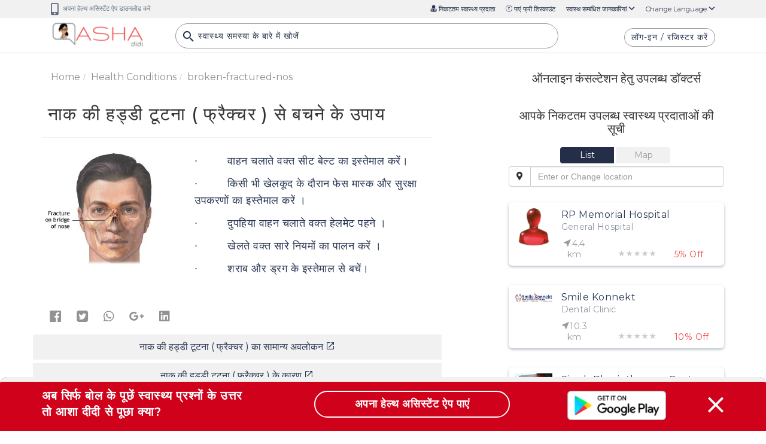

--- FILE ---
content_type: text/html; charset=UTF-8
request_url: https://ashadidi.com/api/?t=de&cat=disease&eId=Q0RFU0NJRDEzNw&local=hi&extParam=
body_size: 6043
content:
)]}',
{"common_drugs_detail":[{"enc_id":"MTA=","generic_name":"\u090f\u0938\u093f\u091f\u093e\u092e\u093f\u0928\u094b\u092b\u0947\u0928"},{"enc_id":"MTI1","generic_name":"\u090f\u0938\u094d\u092a\u093f\u0930\u093f\u0928 \/ \u090f\u0938\u093f\u091f\u093e\u0907\u0932\u0938\u0948\u0932\u0940\u0938\u093f\u0932\u093f\u0915 \u090f\u0938\u093f\u0921\u00a0"},{"enc_id":"MzA1","generic_name":"\u0938\u0947\u0932\u0947\u0915\u094b\u0915\u094d\u0938\u0940\u092c "},{"enc_id":"NDg1","generic_name":"\u0921\u093e\u0908\u0915\u094d\u0932\u094b\u092b\u0947\u0928\u093e\u0915"},{"enc_id":"NjIx","generic_name":"\u0908\u091f\u094b\u0921\u094b\u0932\u093e\u0915"},{"enc_id":"Nzk4","generic_name":"\u0906\u0907\u092c\u0942\u092a\u094d\u0930\u094b\u092b\u0947\u0928"},{"enc_id":"ODEz","generic_name":"\u0907\u0902\u0921\u094b\u092e\u093f\u0925\u0948\u0938\u093f\u0928"},{"enc_id":"ODYx","generic_name":"\u0915\u0947\u091f\u094b\u092a\u094d\u0930\u094b\u092b\u0947\u0928 "},{"enc_id":"ODYy","generic_name":"\u0915\u0947\u091f\u0930\u094b\u0932\u0948\u0915"},{"enc_id":"MTEyNA==","generic_name":"\u0928\u0947\u092a\u0930\u094b\u0915\u094d\u0938\u0928"},{"enc_id":"MTMyMQ==","generic_name":"\u092a\u093f\u0930\u094b\u0915\u094d\u0938\u093f\u0915\u0948\u092e"}],"related_department":[{"drid":"37","specialization":"\u092e\u0948\u0915\u094d\u0938\u093f\u0932\u094b\u092b\u0947\u0936\u093f\u092f\u0932 \u092a\u094d\u0930\u094b\u0938\u094d\u0925\u094b\u0921\u0949\u0928\u094d\u091f\u093f\u0938\u094d\u091f"},{"drid":"49","specialization":"\u0939\u0921\u094d\u0921\u0940 \u0930\u094b\u0917 \u0935\u093f\u0936\u0947\u0937\u091c\u094d\u091e \u0914\u0930 \u091f\u094d\u0930\u093e\u092e\u093e\u091f\u094b\u0932\u0949\u091c\u093f\u0938\u094d\u091f"},{"drid":"58","specialization":"\u092a\u094d\u0932\u093e\u0938\u094d\u091f\u093f\u0915 \u0938\u0930\u094d\u091c\u0928"},{"drid":"121","specialization":"\u0913\u0930\u0932 \u0914\u0930 \u092e\u0948\u0915\u094d\u0938\u093f\u0932\u094b\u092b\u0948\u0936\u093f\u092f\u0932 \u0938\u0930\u094d\u091c\u0928"}],"board_of_doctors_detail":"","detail":{"posted_by":"48","condition_name":"\u0928\u093e\u0915 \u0915\u0940 \u0939\u0921\u094d\u0921\u0940 \u091f\u0942\u091f\u0928\u093e ( \u092b\u094d\u0930\u0948\u0915\u094d\u091a\u0930 )","overview":"<div><p class=\"MsoNormal\"><font face=\"Helvetica\">\u0928\u093e\u0915 \u0915\u093e \u091f\u0942\u091f\u0928\u093e \u091c\u093f\u0938\u0947 \u0915\u093f \u0928\u0947\u095b\u0932 \u092b\u094d\u0930\u0948\u0915\u094d\u091a\u0930 \u092f\u093e \u0928\u094b\u095b&nbsp; \u092b\u094d\u0930\u0948\u0915\u094d\u091a\u0930 \u092d\u0940 \u0915\u0939\u0924\u0947 \u0939\u0948\u0902 , \u092f\u0939 \u0928\u093e\u0915 \u0915\u0940 \u0915\u093f\u0938\u0940 \u0939\u0921\u094d\u0921\u0940 \u092f\u093e \u0915\u093e\u0930\u094d\u091f\u093f\u0932\u0947\u091c \u092e\u0947\u0902 \u092a\u0921\u093c\u0940 \u0926\u0930\u093e\u0930 \u0915\u094b \u0915\u0939\u0924\u0947 \u0939\u0948\u0902 \u0964 \u092f\u0939 \u0938\u093e\u092e\u093e\u0928\u094d\u092f \u0924\u094c\u0930 \u092a\u0930 \u0928\u093e\u0915 \u092f\u093e \u0938\u0947\u092a\u094d\u091f\u092e \u0915\u0947 \u092c\u094d\u0930\u093f\u091c \u092a\u0930 \u0939\u094b\u0924\u093e \u0939\u0948 \u091c\u094b \u0915\u093f \u0935\u0939 \u0915\u094d\u0937\u0947\u0924\u094d\u0930 \u0939\u0948 \u091c\u094b \u0906\u092a\u0915\u0947&nbsp; \u0928\u094b\u095b\u091f\u094d\u0930\u093f\u0932(\u0928\u093e\u0938\u093f\u0915\u093e \u0926\u094d\u0935\u093e\u0930) \u0915\u094b \u0905\u0932\u0917 \u0915\u0930\u0924\u093e \u0939\u0948\u0964<\/font><o:p><\/o:p><\/p><\/div>","causes":"<p class=\"MsoNormal\"><font face=\"Helvetica\">\u0928\u093e\u0915 \u092a\u0930 \u0905\u091a\u093e\u0928\u0915 \u091a\u094b\u091f \u0932\u0917\u0928\u093e \u0907\u0938\u0915\u0947 \u091f\u0942\u091f\u0928\u0947 \u0915\u093e \u090f\u0915 \u0938\u093e\u092e\u093e\u0928\u094d\u092f \u0915\u093e\u0930\u0923 \u0939\u0948 \u0964 \u0928\u093e\u0915 \u0915\u093e \u091f\u0942\u091f\u0928\u093e \u091a\u0947\u0939\u0930\u0947 \u0935 \u0917\u0932\u0947 \u0915\u0940 \u0926\u0942\u0938\u0930\u0940 \u091a\u094b\u091f\u094b \u0915\u0947 \u0938\u093e\u0925 \u092d\u0940 \u0939\u094b \u0938\u0915\u0924\u093e \u0939\u0948 \u0964 \u0928\u093e\u0915 \u0915\u0947 \u091f\u0942\u091f\u0928\u0947 \u0915\u0947 \u0915\u0941\u091b \u0938\u093e\u092e\u093e\u0928\u094d\u092f \u0915\u093e\u0930\u0923 \u0907\u0938 \u092a\u094d\u0930\u0915\u093e\u0930 \u0939\u0948\u0902-<o:p><\/o:p><\/font><\/p>\n\n<p class=\"MsoNormal\" style=\"margin-left:.5in;text-indent:-.25in;mso-list:l0 level1 lfo1;\nmso-layout-grid-align:none;text-autospace:none\"><!--[if !supportLists]--><font face=\"Helvetica\">\u00b7<span style=\"font-variant-numeric: normal; font-variant-east-asian: normal; font-stretch: normal; font-size: 7pt; line-height: normal;\">&nbsp;&nbsp;&nbsp;&nbsp;&nbsp;&nbsp;&nbsp;&nbsp;\n<\/span><!--[endif]-->\u0915\u093f\u0938\u0940 \u0926\u0940\u0935\u093e\u0930 \u092a\u0930 \u091a\u0922\u093c\u0915\u0930 \u091a\u0932\u0928\u093e\u0964 <o:p><\/o:p><\/font><\/p>\n\n<p class=\"MsoNormal\" style=\"margin-left:.5in;text-indent:-.25in;mso-list:l0 level1 lfo1;\nmso-layout-grid-align:none;text-autospace:none\"><!--[if !supportLists]--><font face=\"Helvetica\">\u00b7<span style=\"font-variant-numeric: normal; font-variant-east-asian: normal; font-stretch: normal; font-size: 7pt; line-height: normal;\">&nbsp;&nbsp;&nbsp;&nbsp;&nbsp;&nbsp;&nbsp;&nbsp;\n<\/span><!--[endif]-->&nbsp;\u0917\u093f\u0930 \u091c\u093e\u0928\u093e \u0964 <o:p><\/o:p><\/font><\/p>\n\n<p class=\"MsoNormal\" style=\"margin-left:.5in;text-indent:-.25in;mso-list:l0 level1 lfo1;\nmso-layout-grid-align:none;text-autospace:none\"><!--[if !supportLists]--><font face=\"Helvetica\">\u00b7<span style=\"font-variant-numeric: normal; font-variant-east-asian: normal; font-stretch: normal; font-size: 7pt; line-height: normal;\">&nbsp;&nbsp;&nbsp;&nbsp;&nbsp;&nbsp;&nbsp;&nbsp;\n<\/span><!--[endif]-->\u0915\u093f\u0938\u0940 \u0916\u0947\u0932\u0915\u0942\u0926 \u0915\u0947 \u0926\u094c\u0930\u093e\u0928 \u0917\u093f\u0930\u0928\u093e \u0914\u0930 \u0928\u093e\u0915 \u092a\u0930 \u091a\u094b\u091f \u0932\u0917\u0928\u093e\u0964 <o:p><\/o:p><\/font><\/p>\n\n<p class=\"MsoNormal\" style=\"margin-left:.5in;text-indent:-.25in;mso-list:l0 level1 lfo1;\nmso-layout-grid-align:none;text-autospace:none\"><!--[if !supportLists]--><font face=\"Helvetica\">\u00b7<span style=\"font-variant-numeric: normal; font-variant-east-asian: normal; font-stretch: normal; font-size: 7pt; line-height: normal;\">&nbsp;&nbsp;&nbsp;&nbsp;&nbsp;&nbsp;&nbsp;&nbsp;\n<\/span><!--[endif]-->&nbsp;\u0915\u093f\u0938\u0940 \u0935\u093e\u0939\u0928 \u091a\u0932\u093e\u0924\u0947 \u0935\u0915\u094d\u0924 \u090f\u0915\u094d\u0938\u0940\u0921\u0947\u0902\u091f \u0939\u094b \u091c\u093e\u0928\u093e \u0964 <o:p><\/o:p><\/font><\/p>\n\n<p class=\"MsoNormal\" style=\"margin-left:.5in;text-indent:-.25in;mso-list:l0 level1 lfo1;\nmso-layout-grid-align:none;text-autospace:none\"><!--[if !supportLists]--><font face=\"Helvetica\">\u00b7<span style=\"font-variant-numeric: normal; font-variant-east-asian: normal; font-stretch: normal; font-size: 7pt; line-height: normal;\">&nbsp;&nbsp;&nbsp;&nbsp;&nbsp;&nbsp;&nbsp;&nbsp;\n<\/span><!--[endif]-->\u0928\u093e\u0915 \u092a\u0930 \u092a\u0902\u091a \u092f\u093e \u0915\u093f\u0915 \u0932\u0917\u0928\u093e\u0964<\/font><span style=\"font-family:&quot;Palanquin Dark&quot;;mso-bidi-font-family:&quot;Palanquin Dark&quot;;\nmso-bidi-language:AR-SA\"> <\/span><o:p><\/o:p><\/p>","symptoms":"<p class=\"MsoNormal\"><font face=\"Helvetica\">\u0928\u093e\u0915 \u091f\u0942\u091f\u0928\u0947 \u0915\u0947 \u0932\u0915\u094d\u0937\u0923 \u0915\u0941\u091b \u0907\u0938 \u092a\u094d\u0930\u0915\u093e\u0930 \u0939\u0948\u0902-<o:p><\/o:p><\/font><\/p>\n\n<p class=\"MsoNormal\" style=\"margin-left:.5in;text-indent:-.25in;mso-list:l0 level1 lfo1;\nmso-layout-grid-align:none;text-autospace:none\"><!--[if !supportLists]--><font face=\"Helvetica\">\u00b7<span style=\"font-variant-numeric: normal; font-variant-east-asian: normal; font-stretch: normal; font-size: 7pt; line-height: normal;\">&nbsp;&nbsp;&nbsp;&nbsp;&nbsp;&nbsp;&nbsp;&nbsp;\n<\/span><!--[endif]-->\u0906\u092a\u0915\u0940 \u0928\u093e\u0915 \u0915\u0947 \u0905\u0902\u0926\u0930 \u092f\u093e \u0909\u0938\u0915\u0947 \u0906\u0938\u092a\u093e\u0938 \u0926\u0930\u094d\u0926 \u0939\u094b\u0928\u093e\u0964 <o:p><\/o:p><\/font><\/p>\n\n<p class=\"MsoNormal\" style=\"margin-left:.5in;text-indent:-.25in;mso-list:l0 level1 lfo1;\nmso-layout-grid-align:none;text-autospace:none\"><!--[if !supportLists]--><font face=\"Helvetica\">\u00b7<span style=\"font-variant-numeric: normal; font-variant-east-asian: normal; font-stretch: normal; font-size: 7pt; line-height: normal;\">&nbsp;&nbsp;&nbsp;&nbsp;&nbsp;&nbsp;&nbsp;&nbsp;\n<\/span><!--[endif]-->\u0928\u093e\u0915 \u0915\u0947 \u0906\u0938\u092a\u093e\u0938 \u0915\u093e \u0930\u0902\u0917 \u0909\u0921\u093c \u091c\u093e\u0928\u093e<o:p><\/o:p><\/font><\/p>\n\n<p class=\"MsoNormal\" style=\"margin-left:.5in;text-indent:-.25in;mso-list:l0 level1 lfo1;\nmso-layout-grid-align:none;text-autospace:none\"><!--[if !supportLists]--><font face=\"Helvetica\">\u00b7<span style=\"font-variant-numeric: normal; font-variant-east-asian: normal; font-stretch: normal; font-size: 7pt; line-height: normal;\">&nbsp;&nbsp;&nbsp;&nbsp;&nbsp;&nbsp;&nbsp;&nbsp;\n<\/span><!--[endif]-->\u0928\u093e\u0915 \u092f\u093e \u0909\u0938\u0915\u0947 \u0906\u0938\u092a\u093e\u0938 \u0915\u0947 \u0915\u094d\u0937\u0947\u0924\u094d\u0930 \u092e\u0947\u0902 \u0938\u0942\u091c\u0928 \u0906 \u091c\u093e\u0928\u093e,&nbsp; \u091c\u093f\u0938\u0938\u0947 \u0906\u092a\u0915\u0940 \u0928\u093e\u0915 \u0928\u093e \u091f\u0942\u091f\u0928\u0947 \u0915\u0947 \u092c\u093e\u0935\u091c\u0942\u0926 \u092d\u0940 \u091d\u0941\u0915\u0940 \u0939\u0941\u0908 \u0926\u093f\u0916 \u0938\u0915\u0924\u0940 \u0939\u0948\u0964 <o:p><\/o:p><\/font><\/p>\n\n<p class=\"MsoNormal\" style=\"margin-left:.5in;text-indent:-.25in;mso-list:l0 level1 lfo1;\nmso-layout-grid-align:none;text-autospace:none\"><!--[if !supportLists]--><font face=\"Helvetica\">\u00b7<span style=\"font-variant-numeric: normal; font-variant-east-asian: normal; font-stretch: normal; font-size: 7pt; line-height: normal;\">&nbsp;&nbsp;&nbsp;&nbsp;&nbsp;&nbsp;&nbsp;&nbsp;\n<\/span><!--[endif]-->\u0928\u093e\u0915 \u0938\u0947 \u0916\u0942\u0928 \u0917\u093f\u0930\u0928\u093e \u0964 <o:p><\/o:p><\/font><\/p>\n\n<p class=\"MsoNormal\" style=\"margin-left:.5in;text-indent:-.25in;mso-list:l0 level1 lfo1;\nmso-layout-grid-align:none;text-autospace:none\"><!--[if !supportLists]--><font face=\"Helvetica\">\u00b7<span style=\"font-variant-numeric: normal; font-variant-east-asian: normal; font-stretch: normal; font-size: 7pt; line-height: normal;\">&nbsp;&nbsp;&nbsp;&nbsp;&nbsp;&nbsp;&nbsp;&nbsp;\n<\/span><!--[endif]-->\u090f\u0915 \u092d\u0930\u0940 \u0928\u093e\u0915 \u091c\u094b\u0915\u093f \u092c\u0939 \u0928\u093e \u0930\u0939\u0940 \u0939\u094b \u0964 \u0907\u0938\u0915\u0940 \u0935\u091c\u0939 \u0906\u092a\u0915\u0947 \u0928\u0947\u095b\u0932 \u092a\u0948\u0938\u0947\u091c \u0915\u093e \u092c\u094d\u0932\u0949\u0915 \u0939\u094b \u091c\u093e\u0928\u093e \u092d\u0940 \u0939\u094b \u0938\u0915\u0924\u093e \u0939\u0948\u0964 <o:p><\/o:p><\/font><\/p>\n\n<p class=\"MsoNormal\" style=\"margin-left:.5in;text-indent:-.25in;mso-list:l0 level1 lfo1;\nmso-layout-grid-align:none;text-autospace:none\"><!--[if !supportLists]--><font face=\"Helvetica\">\u00b7<span style=\"font-variant-numeric: normal; font-variant-east-asian: normal; font-stretch: normal; font-size: 7pt; line-height: normal;\">&nbsp;&nbsp;&nbsp;&nbsp;&nbsp;&nbsp;&nbsp;&nbsp;\n<\/span><!--[endif]-->\u0906\u092a\u0915\u0940 \u0928\u093e\u0915 \u0914\u0930 \u0906\u0902\u0916\u094b\u0902 \u0915\u0947 \u0906\u0938\u092a\u093e\u0938 \u091a\u094b\u091f \u0932\u0917\u0928\u0947 \u0915\u0947 \u0928\u093f\u0936\u093e\u0928 \u0939\u094b\u0928\u093e \u091c\u094b \u0926\u094b \u092f\u093e \u0924\u0940\u0928 \u0926\u093f\u0928 \u092c\u093e\u0926 \u0916\u0941\u0926 \u0920\u0940\u0915 \u0939\u094b \u091c\u093e\u0924\u0947 \u0939\u0948\u0902 \u0964 <o:p><\/o:p><\/font><\/p>\n\n<p class=\"MsoNormal\" style=\"margin-left:.5in;text-indent:-.25in;mso-list:l0 level1 lfo1;\nmso-layout-grid-align:none;text-autospace:none\"><!--[if !supportLists]--><font face=\"Helvetica\">\u00b7<span style=\"font-variant-numeric: normal; font-variant-east-asian: normal; font-stretch: normal; font-size: 7pt; line-height: normal;\">&nbsp;&nbsp;&nbsp;&nbsp;&nbsp;&nbsp;&nbsp;&nbsp;\n<\/span><!--[endif]-->\u0905\u092a\u0928\u0940 \u0928\u093e\u0915 \u0915\u094b \u0939\u093f\u0932\u093e\u0924\u0947 \u0935\u0915\u094d\u0924 \u0930\u0917\u0921\u093c\u0928\u0947 \u092f\u093e \u092c\u091c\u0928\u0947 \u091c\u0948\u0938\u0940 \u0906\u0935\u093e\u091c\u093c \u0906\u0928\u093e\u0964 <o:p><\/o:p><\/font><\/p>\n\n<p class=\"MsoNormal\"><o:p><font face=\"Helvetica\">&nbsp;<\/font><\/o:p><\/p>","diagnosis":"<p class=\"MsoNormal\"><font face=\"Helvetica\">\u0938\u093e\u092e\u093e\u0928\u094d\u092f \u0924\u094c\u0930 \u092a\u0930 \u0921\u0949\u0915\u094d\u091f\u0930 \u090f\u0915 \u0936\u093e\u0930\u0940\u0930\u093f\u0915 \u092a\u0930\u0940\u0915\u094d\u0937\u0923 \u0926\u094d\u0935\u093e\u0930\u093e \u0928\u093e\u0915 \u0915\u0947 \u091f\u0942\u091f\u0928\u0947 \u0915\u093e \u092a\u0924\u093e \u0932\u0917\u093e \u0938\u0915\u0924\u093e \u0939\u0948 \u0964 \u0907\u0938\u0915\u0947 \u0905\u0902\u0924\u0930\u094d\u0917\u0924 \u0928\u093e\u0915 \u0935 \u091a\u0947\u0939\u0930\u0947 \u0915\u094b \u091b\u0942\u0928\u093e \u0914\u0930 \u0926\u0947\u0916\u0928\u093e \u0906\u0924\u093e \u0939\u0948 \u0964 \u0905\u0917\u0930 \u0906\u092a\u0915\u094b \u092c\u0939\u0941\u0924 \u091c\u094d\u092f\u093e\u0926\u093e \u0926\u0930\u094d\u0926 \u0939\u094b \u0930\u0939\u093e \u0939\u0948 \u0924\u094b \u0906\u092a\u0915\u093e \u0921\u0949\u0915\u094d\u091f\u0930 \u0928\u093e\u0915 \u0915\u094b \u0938\u0941\u0928\u094d\u0928 \u0915\u0930\u0928\u0947 \u0915\u0947 \u0932\u093f\u090f \u0936\u093e\u0930\u0940\u0930\u093f\u0915 \u092a\u0930\u0940\u0915\u094d\u0937\u0923 \u0938\u0947 \u092a\u0939\u0932\u0947 \u090f\u0928\u0947\u0938\u094d\u0925\u0947\u0938\u093f\u092f\u093e \u0926\u0947 \u0938\u0915\u0924\u093e \u0939\u0948\u0964 <o:p><\/o:p><\/font><\/p>\n\n<p class=\"MsoNormal\"><o:p><font face=\"Helvetica\">&nbsp;<\/font><\/o:p><\/p>\n\n<p class=\"MsoNormal\"><font face=\"Helvetica\">\u0906\u092a\u0915\u093e \u0921\u0949\u0915\u094d\u091f\u0930 \u0906\u092a\u0915\u094b \u0926\u094b \u092f\u093e \u0924\u0940\u0928 \u0926\u093f\u0928 \u092c\u093e\u0926 \u0926\u094b\u092c\u093e\u0930\u093e \u0906\u0928\u0947 \u0915\u0947 \u0932\u093f\u090f \u0915\u0939 \u0938\u0915\u0924\u093e \u0939\u0948 \u0915\u094d\u092f\u094b\u0902\u0915\u093f \u0938\u0942\u091c\u0928 \u0915\u092e \u0939\u094b \u091c\u093e\u0928\u0947 \u0915\u0947 \u092c\u093e\u0926 \u0932\u0917\u0940 \u0939\u0941\u0908 \u091a\u094b\u091f\u094b\u0902 \u0915\u094b \u0926\u0947\u0916\u0928\u093e \u0906\u0938\u093e\u0928 \u0939\u094b\u0924\u093e \u0939\u0948 \u0964 \u092f\u0926\u093f \u0928\u093e\u0915 \u092a\u0930 \u0932\u0917\u0940 \u0939\u0941\u0908 \u091a\u094b\u091f \u0915\u093e\u092b\u0940 \u0917\u0902\u092d\u0940\u0930 \u0939\u0948 \u0914\u0930 \u091a\u0947\u0939\u0930\u0947 \u092a\u0930 \u0914\u0930 \u092d\u0940 \u0915\u0908 \u0917\u0902\u092d\u0940\u0930 \u091a\u094b\u091f\u0947\u0902 \u0906\u0908 \u0939\u0948\u0902 \u0924\u094b \u0921\u0949\u0915\u094d\u091f\u0930 \u090f\u0915\u094d\u0938-\u0930\u0947 \u092f\u093e \u0938\u0940\u091f\u0940 \u0938\u094d\u0915\u0948\u0928 \u0915\u0930\u0928\u0947 \u0915\u094b \u0915\u0939 \u0938\u0915\u0924\u093e \u0939\u0948 \u0964 \u092f\u0939 \u091a\u0947\u0939\u0930\u0947 \u092a\u0930 \u0906\u0908 \u091a\u094b\u091f\u094b\u0902 \u0938\u0947 \u0939\u0941\u090f \u0916\u0924\u0930\u0947 \u0915\u093e \u092a\u0924\u093e \u0932\u0917\u093e\u0928\u0947 \u092e\u0947\u0902 \u0938\u0939\u093e\u092f\u0924\u093e \u0915\u0930\u0924\u0947 \u0939\u0948\u0902\u0964<\/font><span style=\"font-family:&quot;Palanquin Dark&quot;;\nmso-bidi-font-family:&quot;Palanquin Dark&quot;;mso-bidi-language:AR-SA\"> <\/span><o:p><\/o:p><\/p>","treatment":"<p class=\"MsoNormal\"><font face=\"Helvetica\">\u0906\u092a\u0915\u0940 \u0932\u0915\u094d\u0937\u0923\u094b\u0902 \u092a\u0930 \u0928\u093f\u0930\u094d\u092d\u0930 \u0915\u0930\u0924\u0947 \u0939\u0941\u090f \u0906\u092a\u0915\u094b \u0924\u0941\u0930\u0902\u0924 \u092e\u0947\u0921\u093f\u0915\u0932 \u0909\u092a\u091a\u093e\u0930 \u0915\u0940 \u091c\u0930\u0942\u0930\u0924 \u092a\u0921\u093c \u0938\u0915\u0924\u0940 \u0939\u0948 \u092f\u093e \u0906\u092a \u0918\u0930 \u092a\u0930 \u0939\u0940 \u092a\u094d\u0930\u093e\u0925\u092e\u093f\u0915 \u0909\u092a\u091a\u093e\u0930 \u0915\u0930\u0928\u0947 \u0915\u0947 \u092c\u093e\u0926 \u0905\u092a\u0928\u0940 \u0938\u0941\u0935\u093f\u0927\u093e\u0928\u0941\u0938\u093e\u0930 \u0921\u0949\u0915\u094d\u091f\u0930 \u0938\u0947 \u092e\u093f\u0932 \u0938\u0915\u0924\u0947 \u0939\u0948\u0902\u0964 <o:p><\/o:p><\/font><\/p>\n\n<p class=\"MsoNormal\"><o:p><font face=\"Helvetica\">&nbsp;<\/font><\/o:p><\/p>\n\n<p class=\"MsoNormal\"><font face=\"Helvetica\"><b>\u0918\u0930<\/b><b> <\/b><b>\u092a\u0930<\/b><b> <\/b><b>\u092a\u094d\u0930\u093e\u0925\u092e\u093f\u0915<\/b><b> <\/b><b>\u0909\u092a\u091a\u093e\u0930<\/b><b>-<\/b><b><o:p><\/o:p><\/b><\/font><\/p>\n\n<p class=\"MsoNormal\"><font face=\"Helvetica\">\u092f\u0926\u093f \u0906\u092a\u0915\u094b \u0915\u094b\u0908 \u0910\u0938\u0947 \u0932\u0915\u094d\u0937\u0923 \u0928\u0939\u0940\u0902 \u0926\u093f\u0916\u093e\u0908 \u0926\u0947 \u0930\u0939\u0947 \u0939\u0948\u0902 \u091c\u093f\u0938\u0938\u0947 \u0915\u093f \u0906\u092a\u0915\u094b \u0924\u0941\u0930\u0902\u0924 \u092e\u0947\u0921\u093f\u0915\u0932 \u0909\u092a\u091a\u093e\u0930 \u0915\u0940 \u0906\u0935\u0936\u094d\u092f\u0915\u0924\u093e \u092a\u0921\u093c\u0947 \u0924\u094b \u0906\u092a \u0921\u0949\u0915\u094d\u091f\u0930 \u0938\u0947 \u092e\u093f\u0932\u0928\u0947 \u0938\u0947 \u092a\u0939\u0932\u0947 \u0915\u0941\u091b \u091a\u0940\u091c\u0947\u0902 \u0918\u0930 \u092a\u0930 \u0939\u0940 \u0915\u0930 \u0938\u0915\u0924\u0947 \u0939\u0948\u0902-<o:p><\/o:p><\/font><\/p>\n\n<p class=\"MsoNormal\" style=\"margin-left:.5in;text-indent:-.25in;mso-list:l0 level1 lfo1;\nmso-layout-grid-align:none;text-autospace:none\"><!--[if !supportLists]--><font face=\"Helvetica\">\u00b7<span style=\"font-variant-numeric: normal; font-variant-east-asian: normal; font-stretch: normal; font-size: 7pt; line-height: normal;\">&nbsp;&nbsp;&nbsp;&nbsp;&nbsp;&nbsp;&nbsp;&nbsp;\n<\/span><!--[endif]-->\u092f\u0926\u093f \u0906\u092a\u0915\u0940 \u0928\u093e\u0915 \u0938\u0947 \u0916\u0942\u0928 \u092c\u0939 \u0930\u0939\u093e \u0939\u0948 \u0924\u094b \u0928\u0940\u091a\u0947 \u092c\u0948\u0920 \u091c\u093e\u090f\u0902 \u0914\u0930 \u0938\u093e\u0902\u0938 \u0932\u0947\u0924\u0947 \u0939\u0941\u090f \u0906\u0917\u0947 \u0915\u0940 \u0913\u0930 \u091d\u0941\u0915 \u0924\u093e\u0915\u093f \u0916\u0942\u0928 \u0906\u092a\u0915\u0947 \u0917\u0932\u0947&nbsp; \u0924\u0915 \u0928\u093e \u092a\u0939\u0941\u0902\u091a\u0947 \u0964 <o:p><\/o:p><\/font><\/p>\n\n<p class=\"MsoNormal\" style=\"margin-left:.5in;text-indent:-.25in;mso-list:l0 level1 lfo1;\nmso-layout-grid-align:none;text-autospace:none\"><!--[if !supportLists]--><font face=\"Helvetica\">\u00b7<span style=\"font-variant-numeric: normal; font-variant-east-asian: normal; font-stretch: normal; font-size: 7pt; line-height: normal;\">&nbsp;&nbsp;&nbsp;&nbsp;&nbsp;&nbsp;&nbsp;&nbsp;\n<\/span><!--[endif]-->\u0905\u0917\u0930 \u0916\u0942\u0928 \u0928\u0939\u0940\u0902 \u092c\u0939 \u0930\u0939\u093e \u0939\u0948 \u0924\u094b \u0905\u092a\u0928\u0947 \u0938\u0930 \u0915\u094b \u090a\u092a\u0930 \u0909\u0920\u093e\u090f\u0902 \u0924\u093e\u0915\u093f \u0926\u0930\u094d\u0926 \u0915\u092e \u092e\u0939\u0938\u0942\u0938 \u0939\u094b\u0964<o:p><\/o:p><\/font><\/p>\n\n<p class=\"MsoNormal\" style=\"margin-left:.5in;text-indent:-.25in;mso-list:l0 level1 lfo1;\nmso-layout-grid-align:none;text-autospace:none\"><!--[if !supportLists]--><font face=\"Helvetica\">\u00b7<span style=\"font-variant-numeric: normal; font-variant-east-asian: normal; font-stretch: normal; font-size: 7pt; line-height: normal;\">&nbsp;&nbsp;&nbsp;&nbsp;&nbsp;&nbsp;&nbsp;&nbsp;\n<\/span><!--[endif]-->\u0938\u0942\u091c\u0928 \u0915\u094b \u0915\u092e \u0915\u0930\u0928\u0947 \u0915\u0947 \u0932\u093f\u090f&nbsp; \u090f\u0915 \u0938\u093e\u092b \u0915\u092a\u0921\u093c\u0947 \u092e\u0947\u0902 \u092c\u0930\u094d\u092b \u0930\u0916\u0915\u0930 \u0909\u0938 \u0938\u0947 15 \u0938\u0947 20 \u092e\u093f\u0928\u091f \u0924\u0915 \u0926\u093f\u0928 \u092e\u0947\u0902 \u0924\u0940\u0928 \u0938\u0947 \u091a\u093e\u0930 \u092c\u093e\u0930 \u0926\u092c\u093e\u090f\u0901\u0964<o:p><\/o:p><\/font><\/p>\n\n<p class=\"MsoNormal\" style=\"margin-left:.5in;text-indent:-.25in;mso-list:l0 level1 lfo1;\nmso-layout-grid-align:none;text-autospace:none\"><!--[if !supportLists]--><font face=\"Helvetica\">\u00b7<span style=\"font-variant-numeric: normal; font-variant-east-asian: normal; font-stretch: normal; font-size: 7pt; line-height: normal;\">&nbsp;&nbsp;&nbsp;&nbsp;&nbsp;&nbsp;&nbsp;&nbsp;\n<\/span><!--[endif]-->\u0926\u0930\u094d\u0926 \u0938\u0947 \u091b\u0941\u091f\u0915\u093e\u0930\u093e \u092a\u093e\u0928\u0947 \u0915\u0947 \u0932\u093f\u090f \u090f\u0938\u093f\u091f\u093e\u092e\u093f\u0928\u094b\u092b\u0947\u0928 (\u091f\u093e\u092f\u0932\u094b\u0928\u094b\u0932) \u092f\u093e \u0907\u092c\u0941\u092a\u094d\u0930\u094b\u092b\u0947\u0928 (\u090f\u0921\u0935\u093f\u0932, \u092e\u094b\u091f\u0930\u0940\u0928) \u0932\u0947\u0902\u0964<o:p><\/o:p><\/font><\/p>\n\n<p class=\"MsoNormal\"><font face=\"Helvetica\"><b>\u091a\u093f\u0915\u093f\u0924\u094d\u0938\u093e<\/b><b> <\/b><b>\u0909\u092a\u091a\u093e\u0930<\/b><b><o:p><\/o:p><\/b><\/font><\/p>\n\n<p class=\"MsoNormal\"><font face=\"Helvetica\">\u0938\u092d\u0940 \u091f\u0942\u091f\u0940 \u0939\u0941\u0908 \u0928\u093e\u0915\u094b\u0902 \u0915\u0947 \u0932\u093f\u090f \u0909\u092a\u091a\u093e\u0930 \u0915\u0940 \u0906\u0935\u0936\u094d\u092f\u0915\u0924\u093e \u0928\u0939\u0940\u0902 \u0939\u094b\u0924\u0940 \u0964 \u092f\u0926\u093f \u0906\u092a\u0915\u0940 \u091a\u094b\u091f\u0947 \u0915\u093e\u092b\u0940 \u0917\u0902\u092d\u0940\u0930 \u0939\u0948\u0902 \u0924\u094b \u0906\u092a\u0915\u093e \u0921\u0949\u0915\u094d\u091f\u0930 \u0907\u0928\u092e\u0947\u0902 \u0938\u0947 \u0915\u094b\u0908 \u090f\u0915 \u0915\u0930 \u0938\u0915\u0924\u093e \u0939\u0948-<o:p><\/o:p><\/font><\/p>\n\n<p class=\"MsoNormal\" style=\"margin-left:.5in;text-indent:-.25in;mso-list:l0 level1 lfo1;\nmso-layout-grid-align:none;text-autospace:none\"><!--[if !supportLists]--><font face=\"Helvetica\">\u00b7<span style=\"font-variant-numeric: normal; font-variant-east-asian: normal; font-stretch: normal; font-size: 7pt; line-height: normal;\">&nbsp;&nbsp;&nbsp;&nbsp;&nbsp;&nbsp;&nbsp;&nbsp;\n<\/span><!--[endif]-->\u0906\u092a\u0915\u0940 \u0928\u093e\u0915 \u0915\u094b \u0917\u0947\u091c \u0915\u0947 \u0938\u093e\u0925 \u092a\u0948\u0915 \u0915\u0930\u0928\u0947 \u0915\u0947 \u092c\u093e\u0926 \u0938\u0902\u092d\u0935\u0924\u0903 \u0909\u0938 \u092a\u0930 \u090f\u0915 \u0938\u094d\u092a\u094d\u0932\u093f\u0902\u091f \u0930\u0916\u0947\u0917\u093e\u0964 <o:p><\/o:p><\/font><\/p>\n\n<p class=\"MsoNormal\" style=\"margin-left:.5in;text-indent:-.25in;mso-list:l0 level1 lfo1;\nmso-layout-grid-align:none;text-autospace:none\"><!--[if !supportLists]--><font face=\"Helvetica\">\u00b7<span style=\"font-variant-numeric: normal; font-variant-east-asian: normal; font-stretch: normal; font-size: 7pt; line-height: normal;\">&nbsp;&nbsp;&nbsp;&nbsp;&nbsp;&nbsp;&nbsp;&nbsp;\n<\/span><!--[endif]-->\u0926\u0930\u094d\u0926 \u0915\u0940 \u0926\u0935\u093e\u0907\u092f\u093e\u0902 \u0914\u0930 \u0915\u0941\u091b \u090f\u0902\u091f\u0940\u092c\u093e\u092f\u094b\u091f\u093f\u0915\u094d\u0938 \u0926\u0940 \u091c\u093e\u090f\u0902\u0917\u0940\u0964 <o:p><\/o:p><\/font><\/p>\n\n<p class=\"MsoNormal\" style=\"margin-left:.5in;text-indent:-.25in;mso-list:l0 level1 lfo1;\nmso-layout-grid-align:none;text-autospace:none\"><!--[if !supportLists]--><font face=\"Helvetica\">\u00b7<span style=\"font-variant-numeric: normal; font-variant-east-asian: normal; font-stretch: normal; font-size: 7pt; line-height: normal;\">&nbsp;&nbsp;&nbsp;&nbsp;&nbsp;&nbsp;&nbsp;&nbsp;\n<\/span><!--[endif]-->\u0921\u0949\u0915\u094d\u091f\u0930 \u090f\u0915 \u0915\u094d\u0932\u094b\u091c \u092a\u094d\u0930\u094b\u0921\u0915\u094d\u0936\u0928 \u0938\u0930\u094d\u091c\u0930\u0940 \u0915\u0930\u0924\u093e \u0939\u0948 \u091c\u093f\u0938\u092e\u0947\u0902 \u0915\u093f \u0906\u092a\u0915\u0940 \u0928\u093e\u0915 \u0915\u094b \u0938\u0941\u0928\u094d\u0928 \u0915\u0930\u0928\u0947 \u0915\u0947 \u0932\u093f\u090f \u090f\u0915 \u0932\u094b\u0915\u0932 \u090f\u0928\u0947\u0938\u094d\u0925\u0940\u0938\u093f\u092f\u093e \u0926\u093f\u092f\u093e \u091c\u093e\u0924\u093e \u0939\u0948 \u0914\u0930 \u0921\u0949\u0915\u094d\u091f\u0930 \u0909\u0938\u0938\u0947 \u0905\u092a\u0928\u0947 \u0939\u093e\u0925\u094b\u0902 \u0938\u0947 \u0939\u0940 \u0920\u0940\u0915 \u0915\u0930\u0924\u093e \u0939\u0948\u0964 <o:p><\/o:p><\/font><\/p>\n\n<p class=\"MsoNormal\" style=\"margin-left:.5in;text-indent:-.25in;mso-list:l0 level1 lfo1;\nmso-layout-grid-align:none;text-autospace:none\"><!--[if !supportLists]--><font face=\"Helvetica\">\u00b7<span style=\"font-variant-numeric: normal; font-variant-east-asian: normal; font-stretch: normal; font-size: 7pt; line-height: normal;\">&nbsp;&nbsp;&nbsp;&nbsp;&nbsp;&nbsp;&nbsp;&nbsp;\n<\/span><!--[endif]-->\u0930\u093e\u0907\u0928\u094b\u092a\u094d\u0932\u093e\u0938\u094d\u091f\u0940 \u0915\u0930\u0928\u093e \u091c\u094b \u0915\u093f \u0906\u092a\u0915\u0940 \u0928\u093e\u0915 \u0915\u094b \u0926\u094b\u092c\u093e\u0930\u093e \u0906\u0915\u093e\u0930 \u0926\u0947\u0928\u0947 \u0915\u0947 \u0932\u093f\u090f \u0915\u0940 \u0917\u0908 \u090f\u0915 \u0938\u0930\u094d\u091c\u0930\u0940 \u0939\u0948\u0964 <o:p><\/o:p><\/font><\/p>\n\n<p class=\"MsoNormal\" style=\"margin-left:.5in;text-indent:-.25in;mso-list:l0 level1 lfo1;\nmso-layout-grid-align:none;text-autospace:none\"><!--[if !supportLists]--><font face=\"Helvetica\">\u00b7<span style=\"font-variant-numeric: normal; font-variant-east-asian: normal; font-stretch: normal; font-size: 7pt; line-height: normal;\">&nbsp;&nbsp;&nbsp;&nbsp;&nbsp;&nbsp;&nbsp;&nbsp;\n<\/span><!--[endif]-->\u0938\u0947\u092a\u094d\u091f\u094b\u0930\u093f\u0928\u094b\u092a\u094d\u0932\u093e\u0938\u094d\u091f\u0940\n\u0915\u0930\u0928\u093e \u091c\u094b \u0915\u093f \u0906\u092a\u0915\u0947 \u0928\u0947\u091c\u0932 \u0938\u0947\u092a\u094d\u091f\u092e \u0915\u094b \u0920\u0940\u0915 \u0915\u0930\u0928\u0947 \u0915\u0947 \u0932\u093f\u090f \u0915\u0940 \u0917\u0908 \u090f\u0915 \u0938\u0930\u094d\u091c\u0930\u0940 \u0939\u0948\u0964<\/font><span style=\"font-family:&quot;Palanquin Dark&quot;;mso-bidi-font-family:&quot;Palanquin Dark&quot;;\nmso-bidi-language:AR-SA\"> <\/span><o:p><\/o:p><\/p>","prevention":"<div><p class=\"MsoNormal\" style=\"margin-left:.5in;text-indent:-.25in;mso-list:l0 level1 lfo1;\nmso-layout-grid-align:none;text-autospace:none\"><!--[if !supportLists]--><font face=\"Helvetica\">\u00b7<span style=\"font-variant-numeric: normal; font-variant-east-asian: normal; font-stretch: normal; font-size: 7pt; line-height: normal;\">&nbsp;&nbsp;&nbsp;&nbsp;&nbsp;&nbsp;&nbsp;&nbsp;\n<\/span><!--[endif]-->\u0935\u093e\u0939\u0928 \u091a\u0932\u093e\u0924\u0947 \u0935\u0915\u094d\u0924 \u0938\u0940\u091f \u092c\u0947\u0932\u094d\u091f \u0915\u093e \u0907\u0938\u094d\u0924\u0947\u092e\u093e\u0932 \u0915\u0930\u0947\u0902\u0964 <o:p><\/o:p><\/font><\/p>\n\n<p class=\"MsoNormal\" style=\"margin-left:.5in;text-indent:-.25in;mso-list:l0 level1 lfo1;\nmso-layout-grid-align:none;text-autospace:none\"><!--[if !supportLists]--><font face=\"Helvetica\">\u00b7<span style=\"font-variant-numeric: normal; font-variant-east-asian: normal; font-stretch: normal; font-size: 7pt; line-height: normal;\">&nbsp;&nbsp;&nbsp;&nbsp;&nbsp;&nbsp;&nbsp;&nbsp;\n<\/span><!--[endif]-->\u0915\u093f\u0938\u0940 \u092d\u0940 \u0916\u0947\u0932\u0915\u0942\u0926 \u0915\u0947 \u0926\u094c\u0930\u093e\u0928 \u092b\u0947\u0938 \u092e\u093e\u0938\u094d\u0915 \u0914\u0930 \u0938\u0941\u0930\u0915\u094d\u0937\u093e \u0909\u092a\u0915\u0930\u0923\u094b\u0902 \u0915\u093e \u0907\u0938\u094d\u0924\u0947\u092e\u093e\u0932 \u0915\u0930\u0947\u0902 \u0964 <o:p><\/o:p><\/font><\/p>\n\n<p class=\"MsoNormal\" style=\"margin-left:.5in;text-indent:-.25in;mso-list:l0 level1 lfo1;\nmso-layout-grid-align:none;text-autospace:none\"><!--[if !supportLists]--><font face=\"Helvetica\">\u00b7<span style=\"font-variant-numeric: normal; font-variant-east-asian: normal; font-stretch: normal; font-size: 7pt; line-height: normal;\">&nbsp;&nbsp;&nbsp;&nbsp;&nbsp;&nbsp;&nbsp;&nbsp;\n<\/span><!--[endif]-->\u0926\u0941\u092a\u0939\u093f\u092f\u093e \u0935\u093e\u0939\u0928 \u091a\u0932\u093e\u0924\u0947 \u0935\u0915\u094d\u0924 \u0939\u0947\u0932\u092e\u0947\u091f \u092a\u0939\u0928\u0947 \u0964 <o:p><\/o:p><\/font><\/p>\n\n<p class=\"MsoNormal\" style=\"margin-left:.5in;text-indent:-.25in;mso-list:l0 level1 lfo1;\nmso-layout-grid-align:none;text-autospace:none\"><!--[if !supportLists]--><font face=\"Helvetica\">\u00b7<span style=\"font-variant-numeric: normal; font-variant-east-asian: normal; font-stretch: normal; font-size: 7pt; line-height: normal;\">&nbsp;&nbsp;&nbsp;&nbsp;&nbsp;&nbsp;&nbsp;&nbsp;\n<\/span><!--[endif]-->\u0916\u0947\u0932\u0924\u0947 \u0935\u0915\u094d\u0924 \u0938\u093e\u0930\u0947 \u0928\u093f\u092f\u092e\u094b\u0902 \u0915\u093e \u092a\u093e\u0932\u0928 \u0915\u0930\u0947\u0902 \u0964 <o:p><\/o:p><\/font><\/p>\n\n<p class=\"MsoNormal\" style=\"margin-left:.5in;text-indent:-.25in;mso-list:l0 level1 lfo1;\nmso-layout-grid-align:none;text-autospace:none\"><!--[if !supportLists]--><font face=\"Helvetica\">\u00b7<span style=\"font-variant-numeric: normal; font-variant-east-asian: normal; font-stretch: normal; font-size: 7pt; line-height: normal;\">&nbsp;&nbsp;&nbsp;&nbsp;&nbsp;&nbsp;&nbsp;&nbsp;\n<\/span><!--[endif]-->\u0936\u0930\u093e\u092c \u0914\u0930 \u0921\u094d\u0930\u0917 \u0915\u0947 \u0907\u0938\u094d\u0924\u0947\u092e\u093e\u0932 \u0938\u0947 \u092c\u091a\u0947\u0902\u0964 <o:p><\/o:p><\/font><\/p>\n\n<p class=\"MsoNormal\"><o:p><font face=\"Helvetica\">&nbsp;<\/font><\/o:p><\/p><\/div>","image_name":"137.jpg","common_drugs":"305,485,621,813,861,862,1321,10,798,1124,125","related_department":"37,121,58,49","board_of_doctors":"","desc_code":"CDESCID137","en_name":"Broken (fractured) nose"},"review_details":[],"seo":"{\"description\":{\"title\":\"%s \u0915\u093e \u0938\u093e\u092e\u093e\u0928\u094d\u092f \u0905\u0935\u0932\u094b\u0915\u0928, %e ka samanya avlokan overview in hindi | Asha Didi\",\"keywords\":\"%s, %s \u0915\u093e \u0938\u093e\u092e\u093e\u0928\u094d\u092f \u0905\u0935\u0932\u094b\u0915\u0928, \u092a\u094d\u0930\u093e\u0925\u092e\u093f\u0915 \u0909\u092a\u091a\u093e\u0930, \u092b\u0930\u094d\u0938\u094d\u091f \u0910\u0921,  %s \u0915\u0947 \u0915\u093e\u0930\u0923, %s \u0915\u0947 \u0932\u0915\u094d\u0937\u0923, %s \u0915\u093e \u092a\u0930\u0940\u0915\u094d\u0937\u0923, %s \u0915\u093e \u0907\u0932\u093e\u091c, %s \u0938\u0947 \u092c\u091a\u0928\u0947 \u0915\u0947 \u0909\u092a\u093e\u092f, %s \u0915\u0947 \u0932\u093f\u090f \u0906\u092e \u0924\u094c\u0930 \u092a\u0930 \u092a\u094d\u0930\u092f\u0941\u0915\u094d\u0924 \u0926\u0935\u093e\u090f\u0902, \u091c\u093e\u0928\u0947\u0902 \u0906\u092a\u0915\u0947 \u092a\u093e\u0938 \u0915\u0947 \u090f\u0930\u093f\u092f\u093e \u092e\u0947\u0902 %s \u0938\u0947 \u091c\u0941\u095c\u0947 \u0921\u0949\u0915\u094d\u091f\u0930 \u0939\u0949\u0938\u094d\u092a\u093f\u091f\u0932 \u092b\u093e\u0930\u094d\u092e\u0947\u0938\u0940 \u0939\u0947\u0932\u094d\u0925 \u0938\u0947\u0902\u091f\u0930, \u0935\u093f\u0936\u0947\u0937\u091c\u094d\u091e \u0921\u0949\u0915\u094d\u091f\u0930, \u0911\u0928\u0932\u093e\u0907\u0928 \u0915\u0902\u0938\u0932\u094d\u091f\u0947\u0936\u0928, \u0938\u0947\u0915\u0902\u0921 \u0913\u092a\u093f\u0928\u093f\u092f\u0928, %e ka overview hindi me, %e ke karan, lakshan, parikshan, ilaj, upchar, bachav ke tareeke, %e ki dawaye ya medicine hindi me, %s ke liye online consultation, %s se jude doctor hospital lab pharmacy, %s ke liye second opinion\",\"description\":\"%s \u0915\u093e \u0938\u093e\u092e\u093e\u0928\u094d\u092f \u0905\u0935\u0932\u094b\u0915\u0928 \u091c\u093e\u0928\u0947\u0902 \u0906\u092a\u0915\u0947 \u092a\u093e\u0938 \u0915\u0947 \u090f\u0930\u093f\u092f\u093e \u092e\u0947\u0902 %s \u0938\u0947 \u091c\u0941\u095c\u0947 \u0921\u0949\u0915\u094d\u091f\u0930 \u0939\u0949\u0938\u094d\u092a\u093f\u091f\u0932 \u092b\u093e\u0930\u094d\u092e\u0947\u0938\u0940 \u0939\u0947\u0932\u094d\u0925 \u0938\u0947\u0902\u091f\u0930, \u0935\u093f\u0936\u0947\u0937\u091c\u094d\u091e \u0921\u0949\u0915\u094d\u091f\u0930, \u0911\u0928\u0932\u093e\u0907\u0928 \u0915\u0902\u0938\u0932\u094d\u091f\u0947\u0936\u0928, \u0938\u0947\u0915\u0902\u0921 \u0913\u092a\u093f\u0928\u093f\u092f\u0928, %e ka overview hindi me, %e ke liye online consultation aur second opinion , %e se jude doctor hospital lab pharmacy\",\"label\":\"%s \u0915\u093e \u0938\u093e\u092e\u093e\u0928\u094d\u092f \u0905\u0935\u0932\u094b\u0915\u0928\"},\"causes\":{\"title\":\"%s \u0915\u0947 \u0915\u093e\u0930\u0923, %e ke karan causes in hindi | Asha Didi\",\"keywords\":\"%s, %s \u0915\u093e \u0938\u093e\u092e\u093e\u0928\u094d\u092f \u0905\u0935\u0932\u094b\u0915\u0928, %s \u0915\u0947 \u0915\u093e\u0930\u0923, %s \u0915\u0947 \u0932\u0915\u094d\u0937\u0923, %s \u0915\u093e \u092a\u0930\u0940\u0915\u094d\u0937\u0923, %s \u0915\u093e \u0907\u0932\u093e\u091c, %s \u0938\u0947 \u092c\u091a\u0928\u0947 \u0915\u0947 \u0909\u092a\u093e\u092f, %s \u0915\u0947 \u0932\u093f\u090f \u0906\u092e \u0924\u094c\u0930 \u092a\u0930 \u092a\u094d\u0930\u092f\u0941\u0915\u094d\u0924 \u0926\u0935\u093e\u090f\u0902, \u091c\u093e\u0928\u0947\u0902 \u0906\u092a\u0915\u0947 \u092a\u093e\u0938 \u0915\u0947 \u090f\u0930\u093f\u092f\u093e \u092e\u0947\u0902 %s \u0938\u0947 \u091c\u0941\u095c\u0947 \u0921\u0949\u0915\u094d\u091f\u0930 \u0939\u0949\u0938\u094d\u092a\u093f\u091f\u0932 \u092b\u093e\u0930\u094d\u092e\u0947\u0938\u0940 \u0939\u0947\u0932\u094d\u0925 \u0938\u0947\u0902\u091f\u0930, \u0935\u093f\u0936\u0947\u0937\u091c\u094d\u091e \u0921\u0949\u0915\u094d\u091f\u0930, \u0911\u0928\u0932\u093e\u0907\u0928 \u0915\u0902\u0938\u0932\u094d\u091f\u0947\u0936\u0928, \u0938\u0947\u0915\u0902\u0921 \u0913\u092a\u093f\u0928\u093f\u092f\u0928, %e ka overview hindi me, %e ke karan, lakshan, parikshan, ilaj, upchar, bachav ke tareeke, %e ki dawaye ya medicine hindi me, %s ke liye online consultation, %s se jude doctor hospital lab pharmacy, %s ke liye second opinion\",\"description\":\"%s \u0939\u094b\u0928\u0947 \u0915\u0947 \u092a\u094d\u0930\u092e\u0941\u0916 \u0915\u093e\u0930\u0923 hindi \u092e\u0947 \u091c\u093e\u0928\u0947\u0902 \u0906\u092a\u0915\u0947 \u092a\u093e\u0938 \u0915\u0947 \u090f\u0930\u093f\u092f\u093e \u092e\u0947\u0902 %s \u0938\u0947 \u091c\u0941\u095c\u0947 \u0921\u0949\u0915\u094d\u091f\u0930 \u0939\u0949\u0938\u094d\u092a\u093f\u091f\u0932 \u092b\u093e\u0930\u094d\u092e\u0947\u0938\u0940 \u0939\u0947\u0932\u094d\u0925 \u0938\u0947\u0902\u091f\u0930, \u0935\u093f\u0936\u0947\u0937\u091c\u094d\u091e \u0921\u0949\u0915\u094d\u091f\u0930, \u0911\u0928\u0932\u093e\u0907\u0928 \u0915\u0902\u0938\u0932\u094d\u091f\u0947\u0936\u0928, \u0938\u0947\u0915\u0902\u0921 \u0913\u092a\u093f\u0928\u093f\u092f\u0928, %s \u0915\u0940 \u091c\u091f\u093f\u0932\u0924\u093e\u090f\u0902 %e ke causes hindi me, %e ke karan hindi me, %e ke liye online consultation aur second opinion , %e se jude doctor hospital lab pharmacy\",\"label\":\"%s \u0915\u0947 \u0915\u093e\u0930\u0923\"},\"symptoms\":{\"title\":\"%s \u0915\u0947 \u0932\u0915\u094d\u0937\u0923, %e ke lakshan symptom in hindi | Asha Didi\",\"keywords\":\"%s, %s \u0915\u093e \u0938\u093e\u092e\u093e\u0928\u094d\u092f \u0905\u0935\u0932\u094b\u0915\u0928, %s \u0915\u0947 \u0915\u093e\u0930\u0923, %s \u0915\u0947 \u0932\u0915\u094d\u0937\u0923, %s \u0915\u093e \u092a\u0930\u0940\u0915\u094d\u0937\u0923, %s \u0915\u093e \u0907\u0932\u093e\u091c, %s \u0938\u0947 \u092c\u091a\u0928\u0947 \u0915\u0947 \u0909\u092a\u093e\u092f, %s \u0915\u0947 \u0932\u093f\u090f \u0906\u092e \u0924\u094c\u0930 \u092a\u0930 \u092a\u094d\u0930\u092f\u0941\u0915\u094d\u0924 \u0926\u0935\u093e\u090f\u0902, \u091c\u093e\u0928\u0947\u0902 \u0906\u092a\u0915\u0947 \u092a\u093e\u0938 \u0915\u0947 \u090f\u0930\u093f\u092f\u093e \u092e\u0947\u0902 %s \u0938\u0947 \u091c\u0941\u095c\u0947 \u0921\u0949\u0915\u094d\u091f\u0930 \u0939\u0949\u0938\u094d\u092a\u093f\u091f\u0932 \u092b\u093e\u0930\u094d\u092e\u0947\u0938\u0940 \u0939\u0947\u0932\u094d\u0925 \u0938\u0947\u0902\u091f\u0930, \u0935\u093f\u0936\u0947\u0937\u091c\u094d\u091e \u0921\u0949\u0915\u094d\u091f\u0930, \u0911\u0928\u0932\u093e\u0907\u0928 \u0915\u0902\u0938\u0932\u094d\u091f\u0947\u0936\u0928, \u0938\u0947\u0915\u0902\u0921 \u0913\u092a\u093f\u0928\u093f\u092f\u0928, %e ka overview hindi me, %e ke karan, lakshan, parikshan, ilaj, upchar, bachav ke tareeke, %e ki dawaye ya medicine hindi me, %s ke liye online consultation, %s se jude doctor hospital lab pharmacy, %s ke liye second opinion\",\"description\":\"%s \u0915\u0947 \u0932\u0915\u094d\u0937\u0923 \u091c\u093e\u0928\u0947\u0902 \u0906\u092a\u0915\u0947 \u092a\u093e\u0938 \u0915\u0947 \u090f\u0930\u093f\u092f\u093e \u092e\u0947\u0902 %s \u0938\u0947 \u091c\u0941\u095c\u0947 \u0921\u0949\u0915\u094d\u091f\u0930 \u0939\u0949\u0938\u094d\u092a\u093f\u091f\u0932 \u092b\u093e\u0930\u094d\u092e\u0947\u0938\u0940 \u0939\u0947\u0932\u094d\u0925 \u0938\u0947\u0902\u091f\u0930, \u0935\u093f\u0936\u0947\u0937\u091c\u094d\u091e \u0921\u0949\u0915\u094d\u091f\u0930, \u0911\u0928\u0932\u093e\u0907\u0928 \u0915\u0902\u0938\u0932\u094d\u091f\u0947\u0936\u0928, \u0938\u0947\u0915\u0902\u0921 \u0913\u092a\u093f\u0928\u093f\u092f\u0928, %e ke symptoms hindi me, %e ke lakshan hindi me, %e ke liye online consultation aur second opinion , %e se jude doctor hospital lab pharmacy only at Ashadidi.com\",\"label\":\"%s \u0915\u0947 \u0932\u0915\u094d\u0937\u0923\"},\"diagnosis\":{\"title\":\"%s \u0915\u093e \u092a\u0930\u0940\u0915\u094d\u0937\u0923, %e ka parikshan diagnosis in hindi | Asha Didi\",\"keywords\":\"%s, %s \u0915\u093e \u0938\u093e\u092e\u093e\u0928\u094d\u092f \u0905\u0935\u0932\u094b\u0915\u0928, %s \u0915\u0947 \u0915\u093e\u0930\u0923, %s \u0915\u0947 \u0932\u0915\u094d\u0937\u0923, %s \u0915\u093e \u092a\u0930\u0940\u0915\u094d\u0937\u0923, %s \u0915\u093e \u0907\u0932\u093e\u091c, %s \u0938\u0947 \u092c\u091a\u0928\u0947 \u0915\u0947 \u0909\u092a\u093e\u092f, %s \u0915\u0947 \u0932\u093f\u090f \u0906\u092e \u0924\u094c\u0930 \u092a\u0930 \u092a\u094d\u0930\u092f\u0941\u0915\u094d\u0924 \u0926\u0935\u093e\u090f\u0902, \u091c\u093e\u0928\u0947\u0902 \u0906\u092a\u0915\u0947 \u092a\u093e\u0938 \u0915\u0947 \u090f\u0930\u093f\u092f\u093e \u092e\u0947\u0902 %s \u0938\u0947 \u091c\u0941\u095c\u0947 \u0921\u0949\u0915\u094d\u091f\u0930 \u0939\u0949\u0938\u094d\u092a\u093f\u091f\u0932 \u092b\u093e\u0930\u094d\u092e\u0947\u0938\u0940 \u0939\u0947\u0932\u094d\u0925 \u0938\u0947\u0902\u091f\u0930, \u0935\u093f\u0936\u0947\u0937\u091c\u094d\u091e \u0921\u0949\u0915\u094d\u091f\u0930, \u0911\u0928\u0932\u093e\u0907\u0928 \u0915\u0902\u0938\u0932\u094d\u091f\u0947\u0936\u0928, \u0938\u0947\u0915\u0902\u0921 \u0913\u092a\u093f\u0928\u093f\u092f\u0928, %e ka overview hindi me, %e ke karan, lakshan, parikshan, ilaj, upchar, bachav ke tareeke, %e ki dawaye ya medicine hindi me, %s ke liye online consultation, %s se jude doctor hospital lab pharmacy, %s ke liye second opinion\",\"description\":\"%s \u0915\u093e \u092a\u0930\u0940\u0915\u094d\u0937\u0923 \u091c\u093e\u0928\u0947\u0902 \u0906\u092a\u0915\u0947 \u092a\u093e\u0938 \u0915\u0947 \u090f\u0930\u093f\u092f\u093e \u092e\u0947\u0902 %s \u0938\u0947 \u091c\u0941\u095c\u0947 \u0921\u0949\u0915\u094d\u091f\u0930 \u0939\u0949\u0938\u094d\u092a\u093f\u091f\u0932 \u092b\u093e\u0930\u094d\u092e\u0947\u0938\u0940 \u0939\u0947\u0932\u094d\u0925 \u0938\u0947\u0902\u091f\u0930, \u0935\u093f\u0936\u0947\u0937\u091c\u094d\u091e \u0921\u0949\u0915\u094d\u091f\u0930, \u0911\u0928\u0932\u093e\u0907\u0928 \u0915\u0902\u0938\u0932\u094d\u091f\u0947\u0936\u0928, \u0938\u0947\u0915\u0902\u0921 \u0913\u092a\u093f\u0928\u093f\u092f\u0928, %e ka diagnosis hindi me, %e ka parikshan hindi me, %e ke liye online consultation aur second opinion , %e se jude doctor hospital lab pharmacy only at Ashadidi.com\",\"label\":\"%s \u0915\u093e \u092a\u0930\u0940\u0915\u094d\u0937\u0923\"},\"treatment\":{\"title\":\"%s \u0915\u093e \u0907\u0932\u093e\u091c, %e ka ilaj upchar treatment in hindi | Asha Didi\",\"keywords\":\"%s, %s \u0915\u093e \u0938\u093e\u092e\u093e\u0928\u094d\u092f \u0905\u0935\u0932\u094b\u0915\u0928, %s \u0915\u0947 \u0915\u093e\u0930\u0923, %s \u0915\u0947 \u0932\u0915\u094d\u0937\u0923, %s \u0915\u093e \u092a\u0930\u0940\u0915\u094d\u0937\u0923, %s \u0915\u093e \u0907\u0932\u093e\u091c, %s \u0938\u0947 \u092c\u091a\u0928\u0947 \u0915\u0947 \u0909\u092a\u093e\u092f, %s \u0915\u0947 \u0932\u093f\u090f \u0906\u092e \u0924\u094c\u0930 \u092a\u0930 \u092a\u094d\u0930\u092f\u0941\u0915\u094d\u0924 \u0926\u0935\u093e\u090f\u0902, \u091c\u093e\u0928\u0947\u0902 \u0906\u092a\u0915\u0947 \u092a\u093e\u0938 \u0915\u0947 \u090f\u0930\u093f\u092f\u093e \u092e\u0947\u0902 %s \u0938\u0947 \u091c\u0941\u095c\u0947 \u0921\u0949\u0915\u094d\u091f\u0930 \u0939\u0949\u0938\u094d\u092a\u093f\u091f\u0932 \u092b\u093e\u0930\u094d\u092e\u0947\u0938\u0940 \u0939\u0947\u0932\u094d\u0925 \u0938\u0947\u0902\u091f\u0930, \u0935\u093f\u0936\u0947\u0937\u091c\u094d\u091e \u0921\u0949\u0915\u094d\u091f\u0930, \u0911\u0928\u0932\u093e\u0907\u0928 \u0915\u0902\u0938\u0932\u094d\u091f\u0947\u0936\u0928, \u0938\u0947\u0915\u0902\u0921 \u0913\u092a\u093f\u0928\u093f\u092f\u0928, %e ka overview hindi me, %e ke karan, lakshan, parikshan, ilaj, upchar, bachav ke tareeke, %e ki dawaye ya medicine hindi me, %s ke liye online consultation, %s se jude doctor hospital lab pharmacy, %s ke liye second opinion\",\"description\":\"%s \u0915\u093e \u0907\u0932\u093e\u091c \u091c\u093e\u0928\u0947\u0902 \u0906\u092a\u0915\u0947 \u092a\u093e\u0938 \u0915\u0947 \u090f\u0930\u093f\u092f\u093e \u092e\u0947\u0902 %s \u0938\u0947 \u091c\u0941\u095c\u0947 \u0921\u0949\u0915\u094d\u091f\u0930 \u0939\u0949\u0938\u094d\u092a\u093f\u091f\u0932 \u092b\u093e\u0930\u094d\u092e\u0947\u0938\u0940 \u0939\u0947\u0932\u094d\u0925 \u0938\u0947\u0902\u091f\u0930, \u0935\u093f\u0936\u0947\u0937\u091c\u094d\u091e \u0921\u0949\u0915\u094d\u091f\u0930, \u0911\u0928\u0932\u093e\u0907\u0928 \u0915\u0902\u0938\u0932\u094d\u091f\u0947\u0936\u0928, \u0938\u0947\u0915\u0902\u0921 \u0913\u092a\u093f\u0928\u093f\u092f\u0928, %e ka treatment, %e ka ilaj, upchar hindi me, %e ke liye online consultation aur second opinion , %e se jude doctor hospital lab pharmacy\",\"label\":\"%s \u0915\u093e \u0907\u0932\u093e\u091c\"},\"prevention\":{\"title\":\"%s \u0938\u0947 \u092c\u091a\u0928\u0947 \u0915\u0947 \u0909\u092a\u093e\u092f, %e se bachne ke upaay prevention in hindi | Asha Didi\",\"keywords\":\"%s, %s \u0915\u093e \u0938\u093e\u092e\u093e\u0928\u094d\u092f \u0905\u0935\u0932\u094b\u0915\u0928, %s \u0915\u0947 \u0915\u093e\u0930\u0923, %s \u0915\u0947 \u0932\u0915\u094d\u0937\u0923, %s \u0915\u093e \u092a\u0930\u0940\u0915\u094d\u0937\u0923, %s \u0915\u093e \u0907\u0932\u093e\u091c, %s \u0938\u0947 \u092c\u091a\u0928\u0947 \u0915\u0947 \u0909\u092a\u093e\u092f, %s \u0915\u0947 \u0932\u093f\u090f \u0906\u092e \u0924\u094c\u0930 \u092a\u0930 \u092a\u094d\u0930\u092f\u0941\u0915\u094d\u0924 \u0926\u0935\u093e\u090f\u0902, \u091c\u093e\u0928\u0947\u0902 \u0906\u092a\u0915\u0947 \u092a\u093e\u0938 \u0915\u0947 \u090f\u0930\u093f\u092f\u093e \u092e\u0947\u0902 %s \u0938\u0947 \u091c\u0941\u095c\u0947 \u0921\u0949\u0915\u094d\u091f\u0930 \u0939\u0949\u0938\u094d\u092a\u093f\u091f\u0932 \u092b\u093e\u0930\u094d\u092e\u0947\u0938\u0940 \u0939\u0947\u0932\u094d\u0925 \u0938\u0947\u0902\u091f\u0930, \u0935\u093f\u0936\u0947\u0937\u091c\u094d\u091e \u0921\u0949\u0915\u094d\u091f\u0930, \u0911\u0928\u0932\u093e\u0907\u0928 \u0915\u0902\u0938\u0932\u094d\u091f\u0947\u0936\u0928, \u0938\u0947\u0915\u0902\u0921 \u0913\u092a\u093f\u0928\u093f\u092f\u0928, %e ka overview hindi me, %e ke karan, lakshan, parikshan, ilaj, upchar, bachav ke tareeke, %e ki dawaye ya medicine hindi me, %s ke liye online consultation, %s se jude doctor hospital lab pharmacy, %s ke liye second opinion\",\"description\":\"%s \u0938\u0947 \u092c\u091a\u0928\u0947 \u0915\u0947 \u0909\u092a\u093e\u092f \u092f\u093e \u0930\u094b\u0915\u0925\u093e\u092e \u091c\u093e\u0928\u0947\u0902 hindi me \u0906\u092a\u0915\u0947 \u092a\u093e\u0938 \u0915\u0947 \u090f\u0930\u093f\u092f\u093e \u092e\u0947\u0902 %s \u0938\u0947 \u091c\u0941\u095c\u0947 \u0921\u0949\u0915\u094d\u091f\u0930 \u0939\u0949\u0938\u094d\u092a\u093f\u091f\u0932 \u092b\u093e\u0930\u094d\u092e\u0947\u0938\u0940 \u0939\u0947\u0932\u094d\u0925 \u0938\u0947\u0902\u091f\u0930, \u0935\u093f\u0936\u0947\u0937\u091c\u094d\u091e \u0921\u0949\u0915\u094d\u091f\u0930, \u0911\u0928\u0932\u093e\u0907\u0928 \u0915\u0902\u0938\u0932\u094d\u091f\u0947\u0936\u0928, \u0938\u0947\u0915\u0902\u0921 \u0913\u092a\u093f\u0928\u093f\u092f\u0928, %e ko prevent karne ke tareeke hindi me, %e se bachav ke tareeke, roktham hindi me, %e ke liye online consultation aur second opinion , %e se jude doctor hospital lab pharmacy\",\"label\":\"%s \u0938\u0947 \u092c\u091a\u0928\u0947 \u0915\u0947 \u0909\u092a\u093e\u092f\"},\"drugs\":{\"title\":\"%s \u0915\u0947 \u0932\u093f\u090f \u0906\u092e \u0924\u094c\u0930 \u092a\u0930 \u092a\u094d\u0930\u092f\u0941\u0915\u094d\u0924 \u0926\u0935\u093e\u090f\u0902, %e ki dawa medicine in hindi | Asha Didi\",\"keywords\":\"%s, %s \u0915\u093e \u0938\u093e\u092e\u093e\u0928\u094d\u092f \u0905\u0935\u0932\u094b\u0915\u0928, %s \u0915\u0947 \u0915\u093e\u0930\u0923, %s \u0915\u0947 \u0932\u0915\u094d\u0937\u0923, %s \u0915\u093e \u092a\u0930\u0940\u0915\u094d\u0937\u0923, %s \u0915\u093e \u0907\u0932\u093e\u091c, %s \u0938\u0947 \u092c\u091a\u0928\u0947 \u0915\u0947 \u0909\u092a\u093e\u092f, %s \u0915\u0947 \u0932\u093f\u090f \u0906\u092e \u0924\u094c\u0930 \u092a\u0930 \u092a\u094d\u0930\u092f\u0941\u0915\u094d\u0924 \u0926\u0935\u093e\u090f\u0902, \u091c\u093e\u0928\u0947\u0902 \u0906\u092a\u0915\u0947 \u092a\u093e\u0938 \u0915\u0947 \u090f\u0930\u093f\u092f\u093e \u092e\u0947\u0902 %s \u0938\u0947 \u091c\u0941\u095c\u0947 \u0921\u0949\u0915\u094d\u091f\u0930 \u0939\u0949\u0938\u094d\u092a\u093f\u091f\u0932 \u092b\u093e\u0930\u094d\u092e\u0947\u0938\u0940 \u0939\u0947\u0932\u094d\u0925 \u0938\u0947\u0902\u091f\u0930, \u0935\u093f\u0936\u0947\u0937\u091c\u094d\u091e \u0921\u0949\u0915\u094d\u091f\u0930, \u0911\u0928\u0932\u093e\u0907\u0928 \u0915\u0902\u0938\u0932\u094d\u091f\u0947\u0936\u0928, \u0938\u0947\u0915\u0902\u0921 \u0913\u092a\u093f\u0928\u093f\u092f\u0928, %e ka overview hindi me, %e ke karan, lakshan, parikshan, ilaj, upchar, bachav ke tareeke, %e ki dawaye ya medicine hindi me, %s ke liye online consultation, %s se jude doctor hospital lab pharmacy, %s ke liye second opinion \",\"description\":\"%s \u0915\u0947 \u0932\u093f\u092f\u0947 \u0906\u092e \u0924\u094c\u0930 \u092a\u0930 \u092a\u094d\u0930\u092f\u0941\u0915\u094d\u0924 \u0926\u0935\u093e\u090f\u0902 hindi me, \u091c\u093e\u0928\u0947\u0902 \u0906\u092a\u0915\u0947 \u092a\u093e\u0938 \u0915\u0947 \u090f\u0930\u093f\u092f\u093e \u092e\u0947\u0902 %s \u0938\u0947 \u091c\u0941\u095c\u0947 \u0921\u0949\u0915\u094d\u091f\u0930 \u0939\u0949\u0938\u094d\u092a\u093f\u091f\u0932 \u092b\u093e\u0930\u094d\u092e\u0947\u0938\u0940 \u0939\u0947\u0932\u094d\u0925 \u0938\u0947\u0902\u091f\u0930, \u0935\u093f\u0936\u0947\u0937\u091c\u094d\u091e \u0921\u0949\u0915\u094d\u091f\u0930, \u0911\u0928\u0932\u093e\u0907\u0928 \u0915\u0902\u0938\u0932\u094d\u091f\u0947\u0936\u0928, \u0938\u0947\u0915\u0902\u0921 \u0913\u092a\u093f\u0928\u093f\u092f\u0928, %e se related medicines in hindi, %e ka overview, dawai dawa dawaye, medicine hindi me, %e ke liye online consultation aur second opinion , %e se jude doctor hospital lab pharmacy\",\"label\":\"%s \u0915\u0947 \u0932\u093f\u090f \u0906\u092e \u0924\u094c\u0930 \u092a\u0930 \u092a\u094d\u0930\u092f\u0941\u0915\u094d\u0924 \u0926\u0935\u093e\u090f\u0902\"}}","related_articles":[{"id":"352","cat":"blog","title":"Be Ready To Get A Perfect White Smile On Your Wedding Day","img":"48_2017_05_08_13_55_48.jpg","en_title":"be-ready-to-get-a-perfect-white-smile-on-your-wedding-day"},{"id":"461","cat":"blog","title":"Breastfeeding After Getting Breast Implants: Is It Safe For The Baby?","img":"_1550914205.jpg","en_title":"breastfeeding-after-getting-breast-implants-is-it-safe-for-the-baby"},{"id":"431","cat":"blog","title":"Hymenoplasty: Rise in Women going under the Knife Only to Prove Their Virginity","img":"_1522314622.png","en_title":"hymenoplasty-rise-in-women-going-under-the-knife-only-to-prove-their-virginity"},{"id":"342","cat":"blog","title":"Lifestyle Habits That Badly Affects Your Bone Health by Dr. Ambrish Verma","img":"905_2017_03_21_13_14_15.jpg","en_title":"lifestyle-habits-that-badly-affects-your-bone-health-by-dr-ambrish-verma"},{"id":"344","cat":"blog","title":"Things You Should Know Before Considering Revision Joint Replacement Surgery by Orthopedician Dr. Ambrish Verma","img":"48_2017_04_11_12_23_51.jpg","en_title":"things-you-should-know-before-considering-revision-joint-replacement-surgery-by-orthopedician-dr-ambrish-verma"},{"id":"345","cat":"blog","title":"Things You Should Know Before Considering Revision Joint Replacement Surgery by Orthopedician Dr. Ambrish Verma","img":"905_2017_04_11_12_31_33.jpg","en_title":"things-you-should-know-before-considering-revision-joint-replacement-surgery-by-orthopedician-dr-ambrish-verma"},{"id":"Q0RFU0NJRDU","cat":"disease","title":"\u0905\u0915\u093f\u0932\u0940\u091c \u091f\u0947\u0902\u0921\u0928 (\u0915\u0902\u0921\u0930\u093e \u0915\u0947 \u0938\u094d\u0928\u093e\u092f\u0941\u091c\u093e\u0932) \u0915\u093e \u091f\u0942\u091f\u0928\u093e \u092f\u093e \u092b\u091f \u091c\u093e\u0928\u093e","img":"5.jpg","en_title":"achilles-tendon-rupture"},{"id":"Q0RFU0NJRDEzMA","cat":"disease","title":"\u0905\u0917\u094d\u0930\u0938\u0930 (\u0939\u093e\u0925 \u0915\u0947 \u0905\u0917\u0932\u0947 \u0939\u093f\u0938\u094d\u0938\u0947)  \u0915\u0940 \u0939\u0921\u094d\u0921\u0940 \u091f\u0942\u091f\u0928\u093e (\u092b\u094d\u0930\u0948\u0915\u094d\u091a\u0930)","img":"130.jpg","en_title":"broken-fractured-forearm"},{"id":"Q0RFU0NJRDE1OA","cat":"disease","title":"\u0905\u0928\u094d\u0938\u0947\u0930\u093f\u0928\u0947 (\u0939\u0948\u092e\u0938\u094d\u091f\u094d\u0930\u093f\u0902\u0917 \u0915\u0947 \u092a\u093e\u0938) \u0915\u0947 \u091c\u094b\u095c\u094b \u0915\u0947 \u092c\u0940\u091a \u0915\u0947 \u0924\u0930\u0932 \u092a\u0926\u093e\u0930\u094d\u0925 \u092e\u0947\u0902 \u0938\u0942\u091c\u0928 (\u092c\u0930\u094d\u0938\u093e\u0907\u091f\u093f\u0938)  ","img":"158.jpg","en_title":"bursitis-anserine"},{"id":"MTA","cat":"surgery","title":"\u0905\u0932\u093e\u0930\u092a\u094d\u0932\u093e\u0938\u094d\u091f\u0940","img":"","en_title":"alarplasty"},{"id":"MTAwNw","cat":"surgery","title":"\u0905\u0932\u094d\u091f\u094d\u0930\u093e\u0938\u094b\u0928\u093f\u0915-\u0938\u0939\u093e\u092f\u0915 \u0932\u093f\u092a\u094b\u0938\u0915\u094d\u0936\u0928","img":"","en_title":"ultrasonic-assisted-liposuction"},{"id":"Q0RFU0NJRDU2Ng","cat":"disease","title":"\u0905\u0938\u094d\u0925\u093f\u0935\u093f\u0915\u093e\u0938 \u0905\u092a\u0942\u0930\u094d\u0923\u0924\u093e (\u0939\u0921\u094d\u0921\u093f\u092f\u094b\u0902 \u0915\u093e \u0905\u092a\u0942\u0930\u094d\u0923 \u0935\u093f\u0915\u093e\u0938)","img":"566.jpg","en_title":"osteogenesis-imperfecta"},{"id":"Q0RFU0NJRDg0MQ","cat":"disease","title":"\u0906\u0902\u0915\u094d\u092f\u0932\u094b\u0938\u093f\u0902\u0917 \u0938\u094d\u092a\u0949\u0928\u094d\u0921\u093f\u0932\u093e\u0907\u091f\u093f\u0938","img":"841.jpg","en_title":"ankylosing-spondylitis"},{"id":"Q0RFU0NJRDEyNg","cat":"disease","title":"\u0906\u0902\u0916 \u0915\u0947 \u0938\u0949\u0915\u0947\u091f \u0915\u0940 \u0939\u0921\u094d\u0921\u0940 \u091f\u0942\u091f\u0928\u093e (\u092b\u094d\u0930\u0948\u0915\u094d\u091a\u0930)","img":"126.jpg","en_title":"broken-fractured-eye-socket"},{"id":"Q0RFU0NJRDc4Mw","cat":"disease","title":"\u0906\u0918\u093e\u0924 \u092f\u093e \u091a\u094b\u091f","img":"783.jpg","en_title":"trauma-or-injury"},{"id":"NDg","cat":"surgery","title":"\u0906\u0930\u094d\u0925\u094d\u0930\u094b\u0938\u094d\u0915\u094b\u092a\u093f\u0915 \u090f\u0932\u094d\u092c\u094b \u0930\u093f\u092a\u094d\u0932\u0947\u0938\u092e\u0947\u0902\u091f","img":"","en_title":"arthroscopic-elbow-replacement"},{"id":"Mzg","cat":"surgery","title":"\u0906\u0930\u094d\u092e \u091f\u0947\u0902\u0921\u0928 \u091f\u094d\u0930\u093e\u0928\u094d\u0938\u092b\u0930","img":"","en_title":"arm-tendon-transfer"},{"id":"Mzc","cat":"surgery","title":"\u0906\u0930\u094d\u092e \u0932\u093f\u092a\u094b\u0938\u0915\u094d\u0936\u0928","img":"","en_title":"arm-liposuction"},{"id":"MzY","cat":"surgery","title":"\u0906\u0930\u094d\u092e \u0932\u093f\u092b\u094d\u091f","img":"","en_title":"arm-lift"},{"id":"NTY5","cat":"surgery","title":"\u0907\u0902\u091c\u0947\u0915\u094d\u091f\u0947\u092c\u0932 \u092b\u093f\u0932\u0930\u094d\u0938 \u0926\u094d\u0935\u093e\u0930\u093e \u0932\u093f\u092a \u0914\u0917\u094d\u092e\u0947\u0928\u091f\u0947\u0936\u0928 (\u0939\u094b\u0920\u094b\u0902 \u0915\u093e \u0906\u0915\u093e\u0930 \u092c\u095d\u0928\u0947 \u0915\u0940 \u092a\u094d\u0930\u0915\u094d\u0930\u093f\u092f\u093e)","img":"","en_title":"lip-augmentation-with-injectable-fillers"}],"author":""}

--- FILE ---
content_type: text/html; charset=UTF-8
request_url: https://ashadidi.com/api/?t=nearbyspecialists&lat=28.7041&lng=77.1025&enc_val=Q0RFU0NJRDEzNw&cat=disease
body_size: 1015
content:
)]}',
[{"type":"dr","discount":"20","hp_offer":null,"photoid":"4580.jpg","fname":"Sukhbir Singh","lname":"","rating":"5.00","rating_count":"1","doc_id":"NDU4MA==","latitude":"28.5479587","longitude":"77.2386952","speciality":"Plastic Surgeons","specialization_code":"58","consultation_charge":"0.00","monitoring_charge":"0.00","online_consultation":"0","online_monitoring":"0","book_appointment":"0","distance":"21.866610771585123","review":"0","consultation_count":"0","monitoring_count":"0","imageid":"","isPrime":"0"},{"type":"dr","discount":"20","hp_offer":null,"photoid":"3390.jpg","fname":"Rajesh arora","lname":"","rating":"0.00","rating_count":"0","doc_id":"MzM5MA==","latitude":"28.5199221","longitude":"77.2304564","speciality":"Orthopaedician And Traumatologists","specialization_code":"49","consultation_charge":"300.00","monitoring_charge":"0.00","online_consultation":"0","online_monitoring":"0","book_appointment":"0","distance":"23.988140772276452","review":"0","consultation_count":"0","monitoring_count":"0","imageid":"","isPrime":"0"},{"type":"h","discount":"5","hp_offer":null,"photoid":"default_user.png","fname":"RP Memorial Hospital","lname":"","rating":"0.00","rating_count":"0","doc_id":"NDE5Mw==","latitude":"28.680235174933","longitude":"77.066547457672","speciality":"General Hospital","specialization_code":"0","consultation_charge":"0.00","monitoring_charge":"0.00","online_consultation":"0","online_monitoring":"0","book_appointment":"0","distance":"4.397720600540388","review":"0","consultation_count":"0","monitoring_count":"0","imageid":"","isPrime":"0"},{"type":"h","discount":"10","hp_offer":null,"photoid":"3552.jpg","fname":"Smile Konnekt","lname":"","rating":"0.00","rating_count":"0","doc_id":"MzU1Mg==","latitude":"28.69912","longitude":"77.207931","speciality":"Dental Clinic","specialization_code":"0","consultation_charge":"0.00","monitoring_charge":"0.00","online_consultation":"0","online_monitoring":"0","book_appointment":"0","distance":"10.297869337703455","review":"0","consultation_count":"0","monitoring_count":"0","imageid":"","isPrime":"0"},{"type":"h","discount":"5","hp_offer":null,"photoid":"4765.jpg","fname":"Singh Physiotherapy Center (Janakpuri)","lname":"","rating":"0.00","rating_count":"0","doc_id":"NDc2NQ==","latitude":"28.609703875342","longitude":"77.10326617273","speciality":"Physiotherapy Clinic","specialization_code":"0","consultation_charge":"0.00","monitoring_charge":"0.00","online_consultation":"0","online_monitoring":"0","book_appointment":"0","distance":"10.496636382215085","review":"0","consultation_count":"0","monitoring_count":"0","imageid":"","isPrime":"0"},{"type":"h","discount":"1","hp_offer":null,"photoid":"3504.jpg","fname":"Satya Multi Speciality Hospital","lname":"","rating":"0.00","rating_count":"0","doc_id":"MzUwNA==","latitude":"28.6268867","longitude":"77.0392973","speciality":"Multi Speciality Hospital","specialization_code":"0","consultation_charge":"0.00","monitoring_charge":"0.00","online_consultation":"0","online_monitoring":"0","book_appointment":"0","distance":"10.570708834779538","review":"0","consultation_count":"0","monitoring_count":"0","imageid":"","isPrime":"0"},{"type":"h","discount":"5","hp_offer":null,"photoid":"4764.jpg","fname":"Singh Physiotherapy Center (Dabri)","lname":"","rating":"0.00","rating_count":"0","doc_id":"NDc2NA==","latitude":"28.608168331727","longitude":"77.082280696075","speciality":"Physiotherapy Clinic","specialization_code":"0","consultation_charge":"0.00","monitoring_charge":"0.00","online_consultation":"0","online_monitoring":"0","book_appointment":"0","distance":"10.848026092824488","review":"0","consultation_count":"0","monitoring_count":"0","imageid":"","isPrime":"0"},{"type":"h","discount":"5","hp_offer":null,"photoid":"4762.jpg","fname":" Singh Physiotherapy Center (Palam)","lname":"","rating":"0.00","rating_count":"0","doc_id":"NDc2Mg==","latitude":"28.589747","longitude":"77.081133830688","speciality":"Physiotherapy Clinic","specialization_code":"0","consultation_charge":"0.00","monitoring_charge":"0.00","online_consultation":"0","online_monitoring":"0","book_appointment":"0","distance":"12.885279914435502","review":"0","consultation_count":"0","monitoring_count":"0","imageid":"","isPrime":"0"},{"type":"h","discount":"5","hp_offer":null,"photoid":"default_user.png","fname":"Singh Physiotherapy Center (Dwarka)","lname":"","rating":"0.00","rating_count":"0","doc_id":"NDcxMw==","latitude":"28.577394955782","longitude":"77.049358350226","speciality":"Physiotherapy Clinic","specialization_code":"0","consultation_charge":"0.00","monitoring_charge":"0.00","online_consultation":"0","online_monitoring":"0","book_appointment":"0","distance":"15.013125604741392","review":"0","consultation_count":"0","monitoring_count":"0","imageid":"","isPrime":"0"},{"type":"h","discount":"10","hp_offer":null,"photoid":"3155.jpg","fname":"RS Grover Memorial Hospital","lname":"","rating":"0.00","rating_count":"0","doc_id":"MzE1NQ==","latitude":"28.643123","longitude":"77.2782824","speciality":"General Hospital","specialization_code":"0","consultation_charge":"0.00","monitoring_charge":"0.00","online_consultation":"0","online_monitoring":"0","book_appointment":"0","distance":"18.44085263434562","review":"0","consultation_count":"0","monitoring_count":"0","imageid":"","isPrime":"0"},{"type":"h","discount":"10","hp_offer":null,"photoid":"4745.jpg","fname":"Arya Hospital","lname":"","rating":"0.00","rating_count":"0","doc_id":"NDc0NQ==","latitude":"28.514792","longitude":"77.07732","speciality":"General Hospital","specialization_code":"0","consultation_charge":"0.00","monitoring_charge":"0.00","online_consultation":"0","online_monitoring":"0","book_appointment":"0","distance":"21.193116125085304","review":"0","consultation_count":"0","monitoring_count":"0","imageid":"","isPrime":"0"},{"type":"h","discount":"10","hp_offer":null,"photoid":"4743.png","fname":"Park Hospital","lname":"","rating":"0.00","rating_count":"0","doc_id":"NDc0Mw==","latitude":"28.508943578609","longitude":"77.043159356458","speciality":"Multi Speciality Hospital","specialization_code":"0","consultation_charge":"0.00","monitoring_charge":"0.00","online_consultation":"0","online_monitoring":"0","book_appointment":"0","distance":"22.4603030178689","review":"0","consultation_count":"0","monitoring_count":"0","imageid":"","isPrime":"0"}]